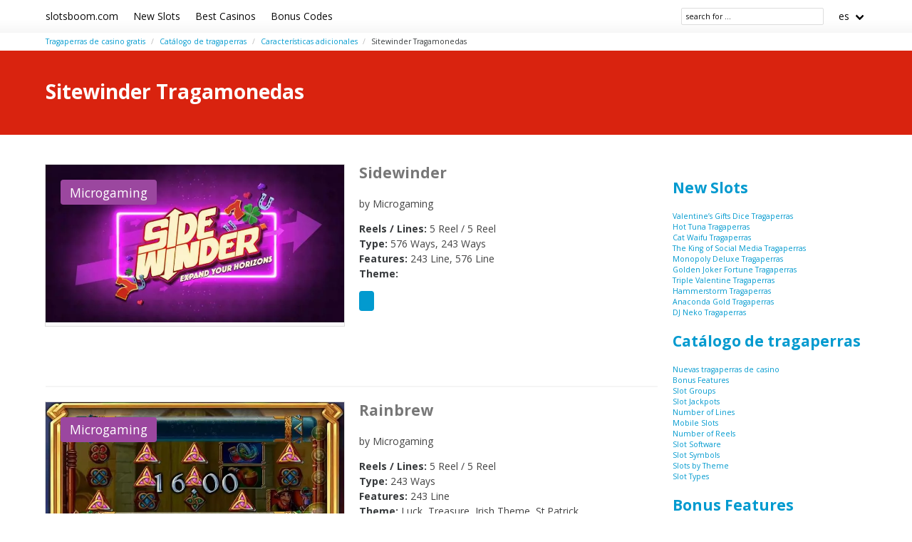

--- FILE ---
content_type: text/html;charset=utf-8
request_url: https://slotsboom.com/catalog/features/sitewinder
body_size: 4762
content:
<!DOCTYPE html>
<html lang="es">
<head>
  <meta charset="utf-8">
  <meta http-equiv="X-UA-Compatible" content="IE=edge">
  <meta name="viewport" content="width=device-width, initial-scale=1">
  <title>Sitewinder Tragamonedas Gratis - SlotsBOOM</title>
  <meta name="description" content="" />
  <meta name="author" content="slotsboom.com" />
  <meta rel="author" href="" />
  <meta name="copyright" content="&copy; 2022" />
  <link rel="canonical" href="https://slotsboom.com/catalog/features/sitewinder" /> 
   
    <link rel="sitemap" type="application/rss+xml" title="Sitemap" href="https://slotsboom.com/sitemap.xml" />


  <link rel="stylesheet" href="https://cdn.rawgit.com/jenil/bulmaswatch/gh-pages/simplex/bulmaswatch.min.css">
 
  <link rel="stylesheet" href="/stylesheets/cookieconsent.css" media="print" onload="this.media='all'">
  <script
        src="https://code.jquery.com/jquery-3.6.0.min.js"
        integrity="sha256-/xUj+3OJU5yExlq6GSYGSHk7tPXikynS7ogEvDej/m4="
        crossorigin="anonymous"></script>
    
  <script src="https://code.jquery.com/ui/1.12.1/jquery-ui.js"></script>
  <script src="/javascripts/live-search.js"></script>

    <script type="text/javascript" src="https://cdn.jsdelivr.net/npm/slick-carousel@1.8.1/slick/slick.min.js"></script>
    <link rel="stylesheet" type="text/css" href="https://cdn.jsdelivr.net/npm/slick-carousel@1.8.1/slick/slick.css"/>

  <meta property="og:title" content="Sitewinder Tragamonedas Gratis - SlotsBOOM"/>
  <meta property="og:description" content=""/>
  <meta property="og:type" content="article"/>
  <meta property="og:locale" content="es" />

    <!-- Matomo -->
    <script>
      var _paq = window._paq = window._paq || [];
      /* tracker methods like "setCustomDimension" should be called before "trackPageView" */
      _paq.push(['trackPageView']);
      _paq.push(['enableLinkTracking']);
      (function() {
        var u="//matomo.pointnemo.com/";
        _paq.push(['setTrackerUrl', u+'matomo.php']);
        _paq.push(['setSiteId', '20']);
        var d=document, g=d.createElement('script'), s=d.getElementsByTagName('script')[0];
        g.async=true; g.src=u+'matomo.js'; s.parentNode.insertBefore(g,s);
      })();
    </script>
      <!-- End Matomo Code -->

        

    <link rel="apple-touch-icon" sizes="180x180" href="/favicon/apple-touch-icon.png">
    <link rel="icon" type="image/png" sizes="32x32" href="/favicon/favicon-32x32.png">
    <link rel="icon" type="image/png" sizes="16x16" href="/favicon/favicon-16x16.png">
    <link rel="manifest" href="/favicon/site.webmanifest">    

</head>
<body>

        
<nav class="navbar is-white">
  <div class="container">
  
    <div class="navbar-brand">
      <a class="navbar-item brand-text" href="/">
        slotsboom.com
      </a>
      <div class="navbar-burger burger" data-target="navMenu">
        <span></span>
        <span></span>
        <span></span>
      </div>
    </div>

    <div id="navMenu" class="navbar-menu">

      <div class="navbar-start">

        <a class='navbar-item' href='/catalog/new' title=''>New Slots</a><a class='navbar-item' href='/casinos/new' title=''>Best Casinos</a><a class='navbar-item' href='/codes' title=''>Bonus Codes</a>

      </div>
      
      <div class="navbar-end">

        

        <span class="navbar-item ">
          <!--<input class="live-search input is-small ml-1" data-model="cms_affprogram" type="text" placeholder="affprog" style="width:70px; ">-->
          <!--<input class="live-search input is-small ml-1" data-model="cms_operator" type="text" placeholder="operator" style="width:70px; ;">-->
          <!--<input class="live-search input is-small ml-1" data-model="cms_game" type="text" placeholder="slot name" style="width:100px; ">-->
          <!--<input class="live-search input is-small ml-1" data-model="cms_tag" type="text" placeholder="tag" style="width:70px; ">-->
          <input class="live-search input is-small ml-1" data-model="page" data-lang="es" type="text" placeholder="search for ..." style="width:200px; ">
        </span>

        <div class='navbar-item has-dropdown is-hoverable'>
          <a class='navbar-link'>
            es
          </a>


          <div class='navbar-dropdown'>




          </div>
      
        </div>   
      
      </div>
      
    </div>
    
  </div> <!-- container -->
</nav>

<!-- END NAV -->    
<section class="section" style="padding-top: 5px; padding-bottom: 5px ;">
<div class="container">

      <nav class="breadcrumb  is-small" aria-label="breadcrumbs">
        <ul>
            <li class=""><a href="/">Tragaperras de casino gratis</a>
            <li class=""><a href="/catalog">Catálogo de tragaperras</a>
            <li class=""><a href="/catalog/features">Características adicionales</a>
            <li class="is-active"><a href="/catalog/features/sitewinder" aria-current='page'>Sitewinder Tragamonedas</a>
        </ul>
      </nav>

</div>
</section>
    <div id="live-search-results"></div>
         <section class="hero is-primary">
   <div class="hero-body">
     <div class="container">


          <h1 class="title">
            Sitewinder Tragamonedas
          </h1>
          <h2 class="subtitle">
          </h2>






     </div>
   </div>
 </section>
    <section class="section">
      <div class="container">
        <div class="columns ">
          <div class="column is-9">
            <div class="block content">
               



















    

   


  <div class="columns mt-0">
    
    <div class="column is-6">
        <div class="card mr-4">
           <div class="card-image m-0 p-0">
    
                <img src="/images/screenshots/800/sidewinder-5-reel-243-line-7210.webp" alt="">
              
          </div>

         <div class="card-content is-overlay">
              <span class='tag is-large is-warning'>Microgaming</span>        </div>         
  
        </div>



    </div>   

    <div class="column is-6 pl-4">

      <h2 class="title is-size-4 is-size-4-mobile mt-1 mb-0 has-text-grey"> 
        <!--<a href="/games/sidewinder-microgaming">Sidewinder </a>-->
        Sidewinder 
      </h2>

      <p class="mb-2 is-size-6">
        by Microgaming
      </p>

      <p class="is-size-6">
        <strong>Reels / Lines:</strong> 5 Reel
         / 
         5 Reel
         <br>
        <strong>Type:</strong> 576 Ways, 243 Ways

        <br>
        <strong>Features:</strong> 243 Line, 576 Line
        <br>

        <strong>Theme:</strong> 
      </p>

      <a href="/games/sidewinder-microgaming" class="tag is-medium is-link"></a>
      <!--<a href="/games/sidewinder-microgaming" class="button">Play Free Sidewinder</a>-->

    </div>    
  </div>    

  <div>
    &nbsp;<br>&nbsp;
    
  </div>

 <hr> 

  <div class="columns mt-0">
    
    <div class="column is-6">
        <div class="card mr-4">
           <div class="card-image m-0 p-0">
    
                <img src="/images/screenshots/800/rainbrew-5-reel-243-line-7186.webp" alt="">
              
          </div>

         <div class="card-content is-overlay">
              <span class='tag is-large is-warning'>Microgaming</span>        </div>         
  
        </div>



    </div>   

    <div class="column is-6 pl-4">

      <h2 class="title is-size-4 is-size-4-mobile mt-1 mb-0 has-text-grey"> 
        <!--<a href="/games/rainbrew-microgaming">Rainbrew</a>-->
        Rainbrew
      </h2>

      <p class="mb-2 is-size-6">
        by Microgaming
      </p>

      <p class="is-size-6">
        <strong>Reels / Lines:</strong> 5 Reel
         / 
         5 Reel
         <br>
        <strong>Type:</strong> 243 Ways

        <br>
        <strong>Features:</strong> 243 Line
        <br>

        <strong>Theme:</strong> Luck, Treasure, Irish Theme, St.Patrick
      </p>

      <a href="/games/rainbrew-microgaming" class="tag is-medium is-link"></a>
      <!--<a href="/games/rainbrew-microgaming" class="button">Play Free Rainbrew</a>-->

    </div>    
  </div>    

  <div>
    &nbsp;<br>&nbsp;
    
  </div>

 <hr> 
 








  
            </div>
                      </div>
          <div class="column is-3">
            <aside>

   
                <div class="content">
                </div>


              
  <div class="block">


        <h3 class='title is-4'><a href="/catalog/new">New Slots</a></h3> 

        <ul class='is-size-7 fa-ul ml-4'><li><span class='fa-li'><i class='fa-solid fa-arrow-right has-text-grey-light'></i></span><a href='/games/valentines-gifts-dice-bf-games' class=''>Valentine’s Gifts Dice Tragaperras </a> <li><span class='fa-li'><i class='fa-solid fa-arrow-right has-text-grey-light'></i></span><a href='/games/hot-tuna-pragmatic-play' class=''>Hot Tuna Tragaperras </a> <li><span class='fa-li'><i class='fa-solid fa-arrow-right has-text-grey-light'></i></span><a href='/games/cat-waifu-truelab-games' class=''>Cat Waifu Tragaperras </a> <li><span class='fa-li'><i class='fa-solid fa-arrow-right has-text-grey-light'></i></span><a href='/games/the-king-of-social-media-betsoft' class=''>The King of Social Media Tragaperras </a> <li><span class='fa-li'><i class='fa-solid fa-arrow-right has-text-grey-light'></i></span><a href='/games/monopoly-deluxe-big-time-gaming' class=''>Monopoly Deluxe Tragaperras </a> <li><span class='fa-li'><i class='fa-solid fa-arrow-right has-text-grey-light'></i></span><a href='/games/golden-joker-fortune-1spin4win' class=''>Golden Joker Fortune Tragaperras </a> <li><span class='fa-li'><i class='fa-solid fa-arrow-right has-text-grey-light'></i></span><a href='/games/triple-valentine-red-rake-gaming' class=''>Triple Valentine Tragaperras </a> <li><span class='fa-li'><i class='fa-solid fa-arrow-right has-text-grey-light'></i></span><a href='/games/hammerstorm-pragmatic-play' class=''>Hammerstorm Tragaperras </a> <li><span class='fa-li'><i class='fa-solid fa-arrow-right has-text-grey-light'></i></span><a href='/games/anaconda-gold-pragmatic-play' class=''>Anaconda Gold Tragaperras </a> <li><span class='fa-li'><i class='fa-solid fa-arrow-right has-text-grey-light'></i></span><a href='/games/dj-neko-pragmatic-play' class=''>DJ Neko Tragaperras </a> </ul>
      



  </div>

  <div class="block">


        <h3 class='title is-4'>
          <a href="/catalog">Catálogo de tragaperras </a>
        </h3> 
      
        <ul class="fa-ul is-size-7">
          <li><span class='fa-li'><i class='fa-solid fa-ellipsis-vertical has-text-grey-light'></i></span><a href='/catalog/new' class=''>Nuevas tragaperras de casino </a> 
          <li><span class='fa-li'><i class='fa-solid fa-ellipsis-vertical has-text-grey-light'></i></span><a href='/catalog/features' class=''>Bonus Features </a> <li><span class='fa-li'><i class='fa-solid fa-ellipsis-vertical has-text-grey-light'></i></span><a href='/catalog/groups' class=''>Slot Groups </a> <li><span class='fa-li'><i class='fa-solid fa-ellipsis-vertical has-text-grey-light'></i></span><a href='/catalog/jackpots' class=''>Slot Jackpots </a> <li><span class='fa-li'><i class='fa-solid fa-ellipsis-vertical has-text-grey-light'></i></span><a href='/catalog/lines' class=''>Number of Lines </a> <li><span class='fa-li'><i class='fa-solid fa-ellipsis-vertical has-text-grey-light'></i></span><a href='/catalog/mobile' class=''>Mobile Slots </a> <li><span class='fa-li'><i class='fa-solid fa-ellipsis-vertical has-text-grey-light'></i></span><a href='/catalog/reels' class=''>Number of Reels </a> <li><span class='fa-li'><i class='fa-solid fa-ellipsis-vertical has-text-grey-light'></i></span><a href='/catalog/software' class=''>Slot Software </a> <li><span class='fa-li'><i class='fa-solid fa-ellipsis-vertical has-text-grey-light'></i></span><a href='/catalog/symbols' class=''>Slot Symbols </a> <li><span class='fa-li'><i class='fa-solid fa-ellipsis-vertical has-text-grey-light'></i></span><a href='/catalog/theme' class=''>Slots by Theme </a> <li><span class='fa-li'><i class='fa-solid fa-ellipsis-vertical has-text-grey-light'></i></span><a href='/catalog/types' class=''>Slot Types </a> 
        </ul>  



  </div>

  <div class="block">


        <h3 class='title is-4'>
          <a href="/catalog/features">Bonus Features </a>
        </h3>
        <div class='tags'><span class='tag is-small is-success is-light mr-1'><a href='/catalog/features/jackpot-bonus-game' class='tag is-link'>Jackpot bonus game Tragamonedas </a> </span><span class='tag is-small is-success is-light mr-1'><a href='/catalog/features/free-spins' class='tag is-link'>Free Spins Tragamonedas </a> </span><span class='tag is-small is-success is-light mr-1'><a href='/catalog/features/second-screen-game' class='tag is-link'>Second Screen Game Tragamonedas </a> </span><span class='tag is-small is-success is-light mr-1'><a href='/catalog/features/on-reel-game' class='tag is-link'>On Reel Game Tragamonedas </a> </span><span class='tag is-small is-success is-light mr-1'><a href='/catalog/features/pick-a-box' class='tag is-link'>Pick a Box Tragamonedas </a> </span><span class='tag is-small is-success is-light mr-1'><a href='/catalog/features/lotto-progressive-sidegame' class='tag is-link'>Lotto Progressive Sidegame Tragamonedas </a> </span><span class='tag is-small is-success is-light mr-1'><a href='/catalog/features/wheel-of-fortune' class='tag is-link'>Wheel of Fortune Tragamonedas </a> </span><span class='tag is-small is-success is-light mr-1'><a href='/catalog/features/arcade-game' class='tag is-link'>Arcade Game Tragamonedas </a> </span><span class='tag is-small is-success is-light mr-1'><a href='/catalog/features/plinko' class='tag is-link'>Plinko Tragamonedas </a> </span><span class='tag is-small is-success is-light mr-1'><a href='/catalog/features/scratch-and-match' class='tag is-link'>Scratch and Match Tragamonedas </a> </span><span class='tag is-small is-success is-light mr-1'><a href='/catalog/features/stop-and-win' class='tag is-link'>Stop and Win Tragamonedas </a> </span><span class='tag is-small is-success is-light mr-1'><a href='/catalog/features/multi-level' class='tag is-link'>Multi Level Tragamonedas </a> </span><span class='tag is-small is-success is-light mr-1'><a href='/catalog/features/re-spin' class='tag is-link'>Re-Spin Tragamonedas </a> </span><span class='tag is-small is-success is-light mr-1'><a href='/catalog/features/win-win-feature' class='tag is-link'>Win-Win Feature Tragamonedas </a> </span><span class='tag is-small is-success is-light mr-1'><a href='/catalog/features/feature-guarantee' class='tag is-link'>Feature Guarantee Tragamonedas </a> </span><span class='tag is-small is-success is-light mr-1'><a href='/catalog/features/striking-wild-feature' class='tag is-link'>Striking Wild Feature Tragamonedas </a> </span><span class='tag is-small is-success is-light mr-1'><a href='/catalog/features/spinning-wheel' class='tag is-link'>Spinning Wheel Tragamonedas </a> </span><span class='tag is-small is-success is-light mr-1'><a href='/catalog/features/wild-reels' class='tag is-link'>Wild Reels Tragamonedas </a> </span><span class='tag is-small is-success is-light mr-1'><a href='/catalog/features/bonus-choice' class='tag is-link'>Bonus Choice Tragamonedas </a> </span><span class='tag is-small is-success is-light mr-1'><a href='/catalog/features/rolling-reels' class='tag is-link'>Rolling Reels Tragamonedas </a> </span><span class='tag is-small is-success is-light mr-1'><a href='/catalog/features/super-wild' class='tag is-link'>Super Wild Tragamonedas </a> </span><span class='tag is-small is-success is-light mr-1'><a href='/catalog/features/instant-win' class='tag is-link'>Instant Win Tragamonedas </a> </span><span class='tag is-small is-success is-light mr-1'><a href='/catalog/features/accumulated-bonus' class='tag is-link'>Accumulated Bonus Tragamonedas </a> </span><span class='tag is-small is-success is-light mr-1'><a href='/catalog/features/auto-nudge' class='tag is-link'>Auto Nudge Tragamonedas </a> </span><span class='tag is-small is-success is-light mr-1'><a href='/catalog/features/bonus-meters' class='tag is-link'>Bonus Meters Tragamonedas </a> </span><span class='tag is-small is-success is-light mr-1'><a href='/catalog/features/boiling-point-jackpot' class='tag is-link'>Boiling Point Jackpot Tragamonedas </a> </span><span class='tag is-small is-success is-light mr-1'><a href='/catalog/features/swap-feature' class='tag is-link'>Swap Feature Tragamonedas </a> </span><span class='tag is-small is-success is-light mr-1'><a href='/catalog/features/sync-reels' class='tag is-link'>Sync Reels Tragamonedas </a> </span><span class='tag is-small is-success is-light mr-1'><a href='/catalog/features/crushing-symbols' class='tag is-link'>Crushing Symbols Tragamonedas </a> </span><span class='tag is-small is-success is-light mr-1'><a href='/catalog/features/dual' class='tag is-link'>Dual Tragamonedas </a> </span><span class='tag is-small is-success is-light mr-1'><a href='/catalog/features/blazing-reels' class='tag is-link'>Blazing Reels Tragamonedas </a> </span><span class='tag is-small is-success is-light mr-1'><a href='/catalog/features/wild-pattern' class='tag is-link'>Wild Pattern Tragamonedas </a> </span><span class='tag is-small is-success is-light mr-1'><a href='/catalog/features/lucky-wheels' class='tag is-link'>Lucky Wheels Tragamonedas </a> </span><span class='tag is-small is-success is-light mr-1'><a href='/catalog/features/clone-feature' class='tag is-link'>Clone feature Tragamonedas </a> </span><span class='tag is-small is-success is-light mr-1'><a href='/catalog/features/feature-selection' class='tag is-link'>Feature Selection Tragamonedas </a> </span><span class='tag is-small is-success is-light mr-1'><a href='/catalog/features/multilayer' class='tag is-link'>Multilayer Tragamonedas </a> </span><span class='tag is-small is-success is-light mr-1'><a href='/catalog/features/dual-feature' class='tag is-link'>Dual Feature Tragamonedas </a> </span><span class='tag is-small is-success is-light mr-1'><a href='/catalog/features/sticky-re-spins' class='tag is-link'>Sticky Re-Spins Tragamonedas </a> </span><span class='tag is-small is-success is-light mr-1'><a href='/catalog/features/nudge-reel' class='tag is-link'>Nudge Reel Tragamonedas </a> </span><span class='tag is-small is-success is-light mr-1'><a href='/catalog/features/flashback-re-spin' class='tag is-link'>FlashBack Re-spin Tragamonedas </a> </span><span class='tag is-small is-success is-light mr-1'><a href='/catalog/features/random-multiplier' class='tag is-link'>Random Multiplier Tragamonedas </a> </span><span class='tag is-small is-success is-light mr-1'><a href='/catalog/features/reel-splitting' class='tag is-link'>Reel Splitting Tragamonedas </a> </span><span class='tag is-small is-success is-light mr-1'><a href='/catalog/features/lock-and-spin' class='tag is-link'>Lock and Spin Tragamonedas </a> </span><span class='tag is-small is-success is-light mr-1'><a href='/catalog/features/extending-reels' class='tag is-link'>Extending Reels Tragamonedas </a> </span><span class='tag is-small is-success is-light mr-1'><a href='/catalog/features/wilds-lock' class='tag is-link'>Wilds Lock Tragamonedas </a> </span><span class='tag is-small is-success is-light mr-1'><a href='/catalog/features/chain-respins' class='tag is-link'>Chain Respins Tragamonedas </a> </span><span class='tag is-small is-success is-light mr-1'><a href='/catalog/features/double-wild-reel' class='tag is-link'>Double Wild Reel Tragamonedas </a> </span><span class='tag is-small is-success is-light mr-1'><a href='/catalog/features/progressive-multiplier' class='tag is-link'>Progressive Multiplier Tragamonedas </a> </span><span class='tag is-small is-success is-light mr-1'><a href='/catalog/features/scatter-nudge' class='tag is-link'>Scatter Nudge Tragamonedas </a> </span><span class='tag is-small is-success is-light mr-1'><a href='/catalog/features/expanding-reels' class='tag is-link'>Expanding Reels Tragamonedas </a> </span></div>


  </div>


            </aside>
                      </div>
        </div>
      </div> 
    </section>

    

<section class="section has-background-grey-dark has-text-white-ter mt-6">
  <div class="container">


    <div class="columns">
  
      <div class="column is-one-third">     

        <p class="has-text-white-ter is-size-5 mb-4">New Games</p>
        <ul class='is-size-6'>
            <li><a href='/games/dj-neko-pragmatic-play' class='has-text-white-ter'>DJ Neko</a>
            <li><a href='/games/anaconda-gold-pragmatic-play' class='has-text-white-ter'>Anaconda Gold</a>
            <li><a href='/games/hammerstorm-pragmatic-play' class='has-text-white-ter'>Hammerstorm</a>
            <li><a href='/games/triple-valentine-red-rake-gaming' class='has-text-white-ter'>Triple Valentine</a>
            <li><a href='/games/golden-joker-fortune-1spin4win' class='has-text-white-ter'>Golden Joker Fortune</a>
            <li><a href='/games/monopoly-deluxe-big-time-gaming' class='has-text-white-ter'>Monopoly Deluxe</a>
            <li><a href='/games/the-king-of-social-media-betsoft' class='has-text-white-ter'>The King of Social Media</a>
            <li><a href='/games/cat-waifu-truelab-games' class='has-text-white-ter'>Cat Waifu</a>
            <li><a href='/games/hot-tuna-pragmatic-play' class='has-text-white-ter'>Hot Tuna</a>
            <li><a href='/games/valentines-gifts-dice-bf-games' class='has-text-white-ter'>Valentine’s Gifts Dice</a>
        </ul>

      </div>

      <div class="column is-one-third">

        <p class="has-text-white-ter is-size-5 mb-4">New Casinos</p>
        <ul class='is-size-6'>
            <li><a href='/casinos/bitfortune-casino' class='has-text-white-ter'>BitFortune Casino</a>
            <li><a href='/casinos/fast-bet-casino' class='has-text-white-ter'>Fast Bet Casino</a>
            <li><a href='/casinos/fiji-casino' class='has-text-white-ter'>Fiji Casino</a>
            <li><a href='/casinos/bankrolla-casino' class='has-text-white-ter'>BankRolla Casino</a>
            <li><a href='/casinos/ragnaro-casino' class='has-text-white-ter'>Ragnaro Casino</a>
            <li><a href='/casinos/golobet-casino' class='has-text-white-ter'>Golobet Casino</a>
            <li><a href='/casinos/slotneo-casino' class='has-text-white-ter'>SlotNEO Casino</a>
            <li><a href='/casinos/moonbet-casino' class='has-text-white-ter'>MoonBet Casino</a>
            <li><a href='/casinos/21k-casino' class='has-text-white-ter'>21k Casino</a>
            <li><a href='/casinos/pampas-casino' class='has-text-white-ter'>Pampas Casino</a>
        </ul>

      </div>
     
      <div class="column is-one-third">

        <p class="has-text-white-ter is-size-5 mb-4">New Affprogram</p>
        <ul class='is-size-6'>
        </ul>
     
      </div>

    </div>


    <div class="columns">
  
      <div class="column is-one-third">     


          

      </div>

      <div class="column is-one-third">


          

      </div>
     
      <div class="column is-one-third">

          
     
      </div>

    </div>


    <div class="columns mt-6">

      <div class="column is-one-third">

          <p class="has-text-white-ter is-size-5 mb-4">2022 slotsboom.com</p>
          
          <div class="divider is-right mt-0"></div>
          
            <ul class="is-size-7">


              

            </ul>

            <p class="mt-5 ">
              &nbsp;&nbsp;
            </p>

            <p class="has-text-left is-size-7 mt-5"> 
              2022 <a href="/" class="link has-text-white-ter is-italic">slotsboom.com</a>
            </p> 
 
      </div>

      <div class="column is-one-third">

      </div>
     
      <div class="column is-one-third">

        <p class="has-text-white-ter is-size-5 mb-4">18+</p>
      
        <div class="divider is-right mt-0"></div>

        <ul class="is-size-7">
          <li><a href="https://www.begambleaware.org/" title="BeGambleAware®: Gambling Help &amp; Gambling Addiction" class="has-text-white-ter" target="_blank">BeGambleAware.org</a></li>
          <li><a href="https://www.gamcare.org.uk/" title="GamCare - The leading provider of support for anyone affected by problem gambling in Great Britain" class="has-text-white-ter" target="_blank">gamcare.org.uk</a>
     
      </div>
    </div>


  </div>  
</section>  








      <section class="section has-background-grey-dark has-text-white-ter mt-6">
        <div class="container">
          <script async="async" data-cfasync="false" src="//pl24318039.cpmrevenuegate.com/8bce272daa0f956cc8aa865d5b906875/invoke.js"></script><div id="container-8bce272daa0f956cc8aa865d5b906875"></div>
        </div>
      </div>


    
    <script async type="text/javascript" src="/javascripts/burger.js"></script>
    <script async type="text/javascript" src="/javascripts/bulma-tabs.js"></script>

    

    <script defer src="/javascripts/cookieconsent.js"></script>
    <script defer src="/javascripts/cookieconsent-init.js"></script>


</body>




